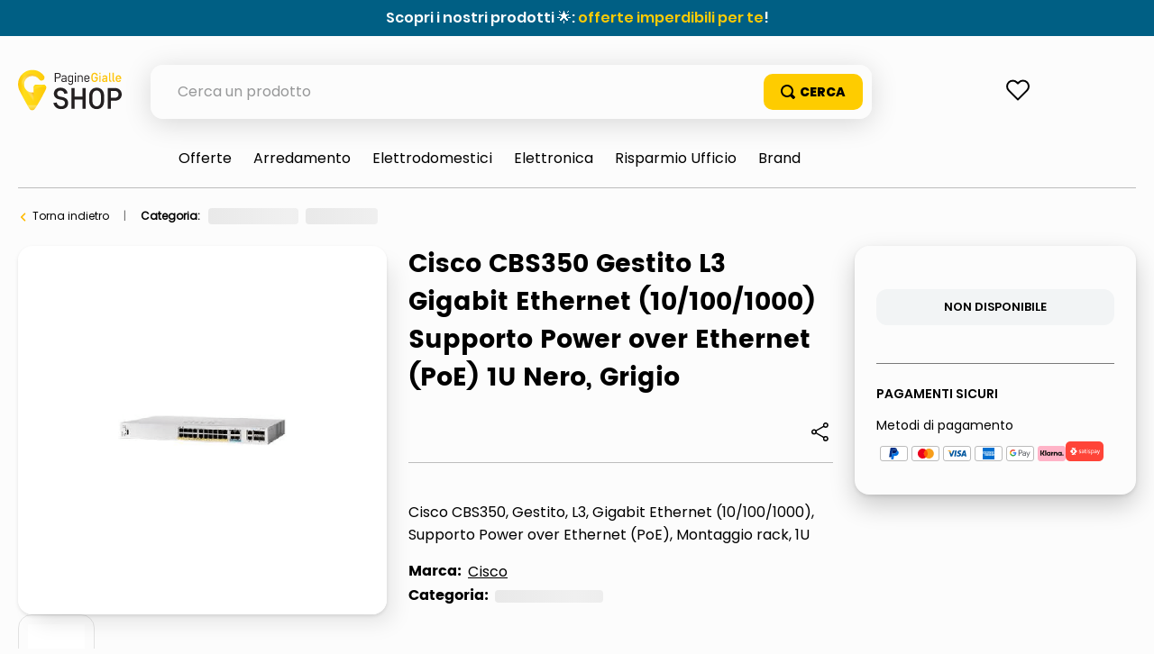

--- FILE ---
content_type: text/html; charset=utf-8
request_url: https://www.google.com/recaptcha/enterprise/anchor?ar=1&k=6LdV7CIpAAAAAPUrHXWlFArQ5hSiNQJk6Ja-vcYM&co=aHR0cHM6Ly9zaG9wLnBhZ2luZWdpYWxsZS5pdDo0NDM.&hl=it&v=PoyoqOPhxBO7pBk68S4YbpHZ&size=invisible&anchor-ms=20000&execute-ms=30000&cb=pmiqe4tskavk
body_size: 48922
content:
<!DOCTYPE HTML><html dir="ltr" lang="it"><head><meta http-equiv="Content-Type" content="text/html; charset=UTF-8">
<meta http-equiv="X-UA-Compatible" content="IE=edge">
<title>reCAPTCHA</title>
<style type="text/css">
/* cyrillic-ext */
@font-face {
  font-family: 'Roboto';
  font-style: normal;
  font-weight: 400;
  font-stretch: 100%;
  src: url(//fonts.gstatic.com/s/roboto/v48/KFO7CnqEu92Fr1ME7kSn66aGLdTylUAMa3GUBHMdazTgWw.woff2) format('woff2');
  unicode-range: U+0460-052F, U+1C80-1C8A, U+20B4, U+2DE0-2DFF, U+A640-A69F, U+FE2E-FE2F;
}
/* cyrillic */
@font-face {
  font-family: 'Roboto';
  font-style: normal;
  font-weight: 400;
  font-stretch: 100%;
  src: url(//fonts.gstatic.com/s/roboto/v48/KFO7CnqEu92Fr1ME7kSn66aGLdTylUAMa3iUBHMdazTgWw.woff2) format('woff2');
  unicode-range: U+0301, U+0400-045F, U+0490-0491, U+04B0-04B1, U+2116;
}
/* greek-ext */
@font-face {
  font-family: 'Roboto';
  font-style: normal;
  font-weight: 400;
  font-stretch: 100%;
  src: url(//fonts.gstatic.com/s/roboto/v48/KFO7CnqEu92Fr1ME7kSn66aGLdTylUAMa3CUBHMdazTgWw.woff2) format('woff2');
  unicode-range: U+1F00-1FFF;
}
/* greek */
@font-face {
  font-family: 'Roboto';
  font-style: normal;
  font-weight: 400;
  font-stretch: 100%;
  src: url(//fonts.gstatic.com/s/roboto/v48/KFO7CnqEu92Fr1ME7kSn66aGLdTylUAMa3-UBHMdazTgWw.woff2) format('woff2');
  unicode-range: U+0370-0377, U+037A-037F, U+0384-038A, U+038C, U+038E-03A1, U+03A3-03FF;
}
/* math */
@font-face {
  font-family: 'Roboto';
  font-style: normal;
  font-weight: 400;
  font-stretch: 100%;
  src: url(//fonts.gstatic.com/s/roboto/v48/KFO7CnqEu92Fr1ME7kSn66aGLdTylUAMawCUBHMdazTgWw.woff2) format('woff2');
  unicode-range: U+0302-0303, U+0305, U+0307-0308, U+0310, U+0312, U+0315, U+031A, U+0326-0327, U+032C, U+032F-0330, U+0332-0333, U+0338, U+033A, U+0346, U+034D, U+0391-03A1, U+03A3-03A9, U+03B1-03C9, U+03D1, U+03D5-03D6, U+03F0-03F1, U+03F4-03F5, U+2016-2017, U+2034-2038, U+203C, U+2040, U+2043, U+2047, U+2050, U+2057, U+205F, U+2070-2071, U+2074-208E, U+2090-209C, U+20D0-20DC, U+20E1, U+20E5-20EF, U+2100-2112, U+2114-2115, U+2117-2121, U+2123-214F, U+2190, U+2192, U+2194-21AE, U+21B0-21E5, U+21F1-21F2, U+21F4-2211, U+2213-2214, U+2216-22FF, U+2308-230B, U+2310, U+2319, U+231C-2321, U+2336-237A, U+237C, U+2395, U+239B-23B7, U+23D0, U+23DC-23E1, U+2474-2475, U+25AF, U+25B3, U+25B7, U+25BD, U+25C1, U+25CA, U+25CC, U+25FB, U+266D-266F, U+27C0-27FF, U+2900-2AFF, U+2B0E-2B11, U+2B30-2B4C, U+2BFE, U+3030, U+FF5B, U+FF5D, U+1D400-1D7FF, U+1EE00-1EEFF;
}
/* symbols */
@font-face {
  font-family: 'Roboto';
  font-style: normal;
  font-weight: 400;
  font-stretch: 100%;
  src: url(//fonts.gstatic.com/s/roboto/v48/KFO7CnqEu92Fr1ME7kSn66aGLdTylUAMaxKUBHMdazTgWw.woff2) format('woff2');
  unicode-range: U+0001-000C, U+000E-001F, U+007F-009F, U+20DD-20E0, U+20E2-20E4, U+2150-218F, U+2190, U+2192, U+2194-2199, U+21AF, U+21E6-21F0, U+21F3, U+2218-2219, U+2299, U+22C4-22C6, U+2300-243F, U+2440-244A, U+2460-24FF, U+25A0-27BF, U+2800-28FF, U+2921-2922, U+2981, U+29BF, U+29EB, U+2B00-2BFF, U+4DC0-4DFF, U+FFF9-FFFB, U+10140-1018E, U+10190-1019C, U+101A0, U+101D0-101FD, U+102E0-102FB, U+10E60-10E7E, U+1D2C0-1D2D3, U+1D2E0-1D37F, U+1F000-1F0FF, U+1F100-1F1AD, U+1F1E6-1F1FF, U+1F30D-1F30F, U+1F315, U+1F31C, U+1F31E, U+1F320-1F32C, U+1F336, U+1F378, U+1F37D, U+1F382, U+1F393-1F39F, U+1F3A7-1F3A8, U+1F3AC-1F3AF, U+1F3C2, U+1F3C4-1F3C6, U+1F3CA-1F3CE, U+1F3D4-1F3E0, U+1F3ED, U+1F3F1-1F3F3, U+1F3F5-1F3F7, U+1F408, U+1F415, U+1F41F, U+1F426, U+1F43F, U+1F441-1F442, U+1F444, U+1F446-1F449, U+1F44C-1F44E, U+1F453, U+1F46A, U+1F47D, U+1F4A3, U+1F4B0, U+1F4B3, U+1F4B9, U+1F4BB, U+1F4BF, U+1F4C8-1F4CB, U+1F4D6, U+1F4DA, U+1F4DF, U+1F4E3-1F4E6, U+1F4EA-1F4ED, U+1F4F7, U+1F4F9-1F4FB, U+1F4FD-1F4FE, U+1F503, U+1F507-1F50B, U+1F50D, U+1F512-1F513, U+1F53E-1F54A, U+1F54F-1F5FA, U+1F610, U+1F650-1F67F, U+1F687, U+1F68D, U+1F691, U+1F694, U+1F698, U+1F6AD, U+1F6B2, U+1F6B9-1F6BA, U+1F6BC, U+1F6C6-1F6CF, U+1F6D3-1F6D7, U+1F6E0-1F6EA, U+1F6F0-1F6F3, U+1F6F7-1F6FC, U+1F700-1F7FF, U+1F800-1F80B, U+1F810-1F847, U+1F850-1F859, U+1F860-1F887, U+1F890-1F8AD, U+1F8B0-1F8BB, U+1F8C0-1F8C1, U+1F900-1F90B, U+1F93B, U+1F946, U+1F984, U+1F996, U+1F9E9, U+1FA00-1FA6F, U+1FA70-1FA7C, U+1FA80-1FA89, U+1FA8F-1FAC6, U+1FACE-1FADC, U+1FADF-1FAE9, U+1FAF0-1FAF8, U+1FB00-1FBFF;
}
/* vietnamese */
@font-face {
  font-family: 'Roboto';
  font-style: normal;
  font-weight: 400;
  font-stretch: 100%;
  src: url(//fonts.gstatic.com/s/roboto/v48/KFO7CnqEu92Fr1ME7kSn66aGLdTylUAMa3OUBHMdazTgWw.woff2) format('woff2');
  unicode-range: U+0102-0103, U+0110-0111, U+0128-0129, U+0168-0169, U+01A0-01A1, U+01AF-01B0, U+0300-0301, U+0303-0304, U+0308-0309, U+0323, U+0329, U+1EA0-1EF9, U+20AB;
}
/* latin-ext */
@font-face {
  font-family: 'Roboto';
  font-style: normal;
  font-weight: 400;
  font-stretch: 100%;
  src: url(//fonts.gstatic.com/s/roboto/v48/KFO7CnqEu92Fr1ME7kSn66aGLdTylUAMa3KUBHMdazTgWw.woff2) format('woff2');
  unicode-range: U+0100-02BA, U+02BD-02C5, U+02C7-02CC, U+02CE-02D7, U+02DD-02FF, U+0304, U+0308, U+0329, U+1D00-1DBF, U+1E00-1E9F, U+1EF2-1EFF, U+2020, U+20A0-20AB, U+20AD-20C0, U+2113, U+2C60-2C7F, U+A720-A7FF;
}
/* latin */
@font-face {
  font-family: 'Roboto';
  font-style: normal;
  font-weight: 400;
  font-stretch: 100%;
  src: url(//fonts.gstatic.com/s/roboto/v48/KFO7CnqEu92Fr1ME7kSn66aGLdTylUAMa3yUBHMdazQ.woff2) format('woff2');
  unicode-range: U+0000-00FF, U+0131, U+0152-0153, U+02BB-02BC, U+02C6, U+02DA, U+02DC, U+0304, U+0308, U+0329, U+2000-206F, U+20AC, U+2122, U+2191, U+2193, U+2212, U+2215, U+FEFF, U+FFFD;
}
/* cyrillic-ext */
@font-face {
  font-family: 'Roboto';
  font-style: normal;
  font-weight: 500;
  font-stretch: 100%;
  src: url(//fonts.gstatic.com/s/roboto/v48/KFO7CnqEu92Fr1ME7kSn66aGLdTylUAMa3GUBHMdazTgWw.woff2) format('woff2');
  unicode-range: U+0460-052F, U+1C80-1C8A, U+20B4, U+2DE0-2DFF, U+A640-A69F, U+FE2E-FE2F;
}
/* cyrillic */
@font-face {
  font-family: 'Roboto';
  font-style: normal;
  font-weight: 500;
  font-stretch: 100%;
  src: url(//fonts.gstatic.com/s/roboto/v48/KFO7CnqEu92Fr1ME7kSn66aGLdTylUAMa3iUBHMdazTgWw.woff2) format('woff2');
  unicode-range: U+0301, U+0400-045F, U+0490-0491, U+04B0-04B1, U+2116;
}
/* greek-ext */
@font-face {
  font-family: 'Roboto';
  font-style: normal;
  font-weight: 500;
  font-stretch: 100%;
  src: url(//fonts.gstatic.com/s/roboto/v48/KFO7CnqEu92Fr1ME7kSn66aGLdTylUAMa3CUBHMdazTgWw.woff2) format('woff2');
  unicode-range: U+1F00-1FFF;
}
/* greek */
@font-face {
  font-family: 'Roboto';
  font-style: normal;
  font-weight: 500;
  font-stretch: 100%;
  src: url(//fonts.gstatic.com/s/roboto/v48/KFO7CnqEu92Fr1ME7kSn66aGLdTylUAMa3-UBHMdazTgWw.woff2) format('woff2');
  unicode-range: U+0370-0377, U+037A-037F, U+0384-038A, U+038C, U+038E-03A1, U+03A3-03FF;
}
/* math */
@font-face {
  font-family: 'Roboto';
  font-style: normal;
  font-weight: 500;
  font-stretch: 100%;
  src: url(//fonts.gstatic.com/s/roboto/v48/KFO7CnqEu92Fr1ME7kSn66aGLdTylUAMawCUBHMdazTgWw.woff2) format('woff2');
  unicode-range: U+0302-0303, U+0305, U+0307-0308, U+0310, U+0312, U+0315, U+031A, U+0326-0327, U+032C, U+032F-0330, U+0332-0333, U+0338, U+033A, U+0346, U+034D, U+0391-03A1, U+03A3-03A9, U+03B1-03C9, U+03D1, U+03D5-03D6, U+03F0-03F1, U+03F4-03F5, U+2016-2017, U+2034-2038, U+203C, U+2040, U+2043, U+2047, U+2050, U+2057, U+205F, U+2070-2071, U+2074-208E, U+2090-209C, U+20D0-20DC, U+20E1, U+20E5-20EF, U+2100-2112, U+2114-2115, U+2117-2121, U+2123-214F, U+2190, U+2192, U+2194-21AE, U+21B0-21E5, U+21F1-21F2, U+21F4-2211, U+2213-2214, U+2216-22FF, U+2308-230B, U+2310, U+2319, U+231C-2321, U+2336-237A, U+237C, U+2395, U+239B-23B7, U+23D0, U+23DC-23E1, U+2474-2475, U+25AF, U+25B3, U+25B7, U+25BD, U+25C1, U+25CA, U+25CC, U+25FB, U+266D-266F, U+27C0-27FF, U+2900-2AFF, U+2B0E-2B11, U+2B30-2B4C, U+2BFE, U+3030, U+FF5B, U+FF5D, U+1D400-1D7FF, U+1EE00-1EEFF;
}
/* symbols */
@font-face {
  font-family: 'Roboto';
  font-style: normal;
  font-weight: 500;
  font-stretch: 100%;
  src: url(//fonts.gstatic.com/s/roboto/v48/KFO7CnqEu92Fr1ME7kSn66aGLdTylUAMaxKUBHMdazTgWw.woff2) format('woff2');
  unicode-range: U+0001-000C, U+000E-001F, U+007F-009F, U+20DD-20E0, U+20E2-20E4, U+2150-218F, U+2190, U+2192, U+2194-2199, U+21AF, U+21E6-21F0, U+21F3, U+2218-2219, U+2299, U+22C4-22C6, U+2300-243F, U+2440-244A, U+2460-24FF, U+25A0-27BF, U+2800-28FF, U+2921-2922, U+2981, U+29BF, U+29EB, U+2B00-2BFF, U+4DC0-4DFF, U+FFF9-FFFB, U+10140-1018E, U+10190-1019C, U+101A0, U+101D0-101FD, U+102E0-102FB, U+10E60-10E7E, U+1D2C0-1D2D3, U+1D2E0-1D37F, U+1F000-1F0FF, U+1F100-1F1AD, U+1F1E6-1F1FF, U+1F30D-1F30F, U+1F315, U+1F31C, U+1F31E, U+1F320-1F32C, U+1F336, U+1F378, U+1F37D, U+1F382, U+1F393-1F39F, U+1F3A7-1F3A8, U+1F3AC-1F3AF, U+1F3C2, U+1F3C4-1F3C6, U+1F3CA-1F3CE, U+1F3D4-1F3E0, U+1F3ED, U+1F3F1-1F3F3, U+1F3F5-1F3F7, U+1F408, U+1F415, U+1F41F, U+1F426, U+1F43F, U+1F441-1F442, U+1F444, U+1F446-1F449, U+1F44C-1F44E, U+1F453, U+1F46A, U+1F47D, U+1F4A3, U+1F4B0, U+1F4B3, U+1F4B9, U+1F4BB, U+1F4BF, U+1F4C8-1F4CB, U+1F4D6, U+1F4DA, U+1F4DF, U+1F4E3-1F4E6, U+1F4EA-1F4ED, U+1F4F7, U+1F4F9-1F4FB, U+1F4FD-1F4FE, U+1F503, U+1F507-1F50B, U+1F50D, U+1F512-1F513, U+1F53E-1F54A, U+1F54F-1F5FA, U+1F610, U+1F650-1F67F, U+1F687, U+1F68D, U+1F691, U+1F694, U+1F698, U+1F6AD, U+1F6B2, U+1F6B9-1F6BA, U+1F6BC, U+1F6C6-1F6CF, U+1F6D3-1F6D7, U+1F6E0-1F6EA, U+1F6F0-1F6F3, U+1F6F7-1F6FC, U+1F700-1F7FF, U+1F800-1F80B, U+1F810-1F847, U+1F850-1F859, U+1F860-1F887, U+1F890-1F8AD, U+1F8B0-1F8BB, U+1F8C0-1F8C1, U+1F900-1F90B, U+1F93B, U+1F946, U+1F984, U+1F996, U+1F9E9, U+1FA00-1FA6F, U+1FA70-1FA7C, U+1FA80-1FA89, U+1FA8F-1FAC6, U+1FACE-1FADC, U+1FADF-1FAE9, U+1FAF0-1FAF8, U+1FB00-1FBFF;
}
/* vietnamese */
@font-face {
  font-family: 'Roboto';
  font-style: normal;
  font-weight: 500;
  font-stretch: 100%;
  src: url(//fonts.gstatic.com/s/roboto/v48/KFO7CnqEu92Fr1ME7kSn66aGLdTylUAMa3OUBHMdazTgWw.woff2) format('woff2');
  unicode-range: U+0102-0103, U+0110-0111, U+0128-0129, U+0168-0169, U+01A0-01A1, U+01AF-01B0, U+0300-0301, U+0303-0304, U+0308-0309, U+0323, U+0329, U+1EA0-1EF9, U+20AB;
}
/* latin-ext */
@font-face {
  font-family: 'Roboto';
  font-style: normal;
  font-weight: 500;
  font-stretch: 100%;
  src: url(//fonts.gstatic.com/s/roboto/v48/KFO7CnqEu92Fr1ME7kSn66aGLdTylUAMa3KUBHMdazTgWw.woff2) format('woff2');
  unicode-range: U+0100-02BA, U+02BD-02C5, U+02C7-02CC, U+02CE-02D7, U+02DD-02FF, U+0304, U+0308, U+0329, U+1D00-1DBF, U+1E00-1E9F, U+1EF2-1EFF, U+2020, U+20A0-20AB, U+20AD-20C0, U+2113, U+2C60-2C7F, U+A720-A7FF;
}
/* latin */
@font-face {
  font-family: 'Roboto';
  font-style: normal;
  font-weight: 500;
  font-stretch: 100%;
  src: url(//fonts.gstatic.com/s/roboto/v48/KFO7CnqEu92Fr1ME7kSn66aGLdTylUAMa3yUBHMdazQ.woff2) format('woff2');
  unicode-range: U+0000-00FF, U+0131, U+0152-0153, U+02BB-02BC, U+02C6, U+02DA, U+02DC, U+0304, U+0308, U+0329, U+2000-206F, U+20AC, U+2122, U+2191, U+2193, U+2212, U+2215, U+FEFF, U+FFFD;
}
/* cyrillic-ext */
@font-face {
  font-family: 'Roboto';
  font-style: normal;
  font-weight: 900;
  font-stretch: 100%;
  src: url(//fonts.gstatic.com/s/roboto/v48/KFO7CnqEu92Fr1ME7kSn66aGLdTylUAMa3GUBHMdazTgWw.woff2) format('woff2');
  unicode-range: U+0460-052F, U+1C80-1C8A, U+20B4, U+2DE0-2DFF, U+A640-A69F, U+FE2E-FE2F;
}
/* cyrillic */
@font-face {
  font-family: 'Roboto';
  font-style: normal;
  font-weight: 900;
  font-stretch: 100%;
  src: url(//fonts.gstatic.com/s/roboto/v48/KFO7CnqEu92Fr1ME7kSn66aGLdTylUAMa3iUBHMdazTgWw.woff2) format('woff2');
  unicode-range: U+0301, U+0400-045F, U+0490-0491, U+04B0-04B1, U+2116;
}
/* greek-ext */
@font-face {
  font-family: 'Roboto';
  font-style: normal;
  font-weight: 900;
  font-stretch: 100%;
  src: url(//fonts.gstatic.com/s/roboto/v48/KFO7CnqEu92Fr1ME7kSn66aGLdTylUAMa3CUBHMdazTgWw.woff2) format('woff2');
  unicode-range: U+1F00-1FFF;
}
/* greek */
@font-face {
  font-family: 'Roboto';
  font-style: normal;
  font-weight: 900;
  font-stretch: 100%;
  src: url(//fonts.gstatic.com/s/roboto/v48/KFO7CnqEu92Fr1ME7kSn66aGLdTylUAMa3-UBHMdazTgWw.woff2) format('woff2');
  unicode-range: U+0370-0377, U+037A-037F, U+0384-038A, U+038C, U+038E-03A1, U+03A3-03FF;
}
/* math */
@font-face {
  font-family: 'Roboto';
  font-style: normal;
  font-weight: 900;
  font-stretch: 100%;
  src: url(//fonts.gstatic.com/s/roboto/v48/KFO7CnqEu92Fr1ME7kSn66aGLdTylUAMawCUBHMdazTgWw.woff2) format('woff2');
  unicode-range: U+0302-0303, U+0305, U+0307-0308, U+0310, U+0312, U+0315, U+031A, U+0326-0327, U+032C, U+032F-0330, U+0332-0333, U+0338, U+033A, U+0346, U+034D, U+0391-03A1, U+03A3-03A9, U+03B1-03C9, U+03D1, U+03D5-03D6, U+03F0-03F1, U+03F4-03F5, U+2016-2017, U+2034-2038, U+203C, U+2040, U+2043, U+2047, U+2050, U+2057, U+205F, U+2070-2071, U+2074-208E, U+2090-209C, U+20D0-20DC, U+20E1, U+20E5-20EF, U+2100-2112, U+2114-2115, U+2117-2121, U+2123-214F, U+2190, U+2192, U+2194-21AE, U+21B0-21E5, U+21F1-21F2, U+21F4-2211, U+2213-2214, U+2216-22FF, U+2308-230B, U+2310, U+2319, U+231C-2321, U+2336-237A, U+237C, U+2395, U+239B-23B7, U+23D0, U+23DC-23E1, U+2474-2475, U+25AF, U+25B3, U+25B7, U+25BD, U+25C1, U+25CA, U+25CC, U+25FB, U+266D-266F, U+27C0-27FF, U+2900-2AFF, U+2B0E-2B11, U+2B30-2B4C, U+2BFE, U+3030, U+FF5B, U+FF5D, U+1D400-1D7FF, U+1EE00-1EEFF;
}
/* symbols */
@font-face {
  font-family: 'Roboto';
  font-style: normal;
  font-weight: 900;
  font-stretch: 100%;
  src: url(//fonts.gstatic.com/s/roboto/v48/KFO7CnqEu92Fr1ME7kSn66aGLdTylUAMaxKUBHMdazTgWw.woff2) format('woff2');
  unicode-range: U+0001-000C, U+000E-001F, U+007F-009F, U+20DD-20E0, U+20E2-20E4, U+2150-218F, U+2190, U+2192, U+2194-2199, U+21AF, U+21E6-21F0, U+21F3, U+2218-2219, U+2299, U+22C4-22C6, U+2300-243F, U+2440-244A, U+2460-24FF, U+25A0-27BF, U+2800-28FF, U+2921-2922, U+2981, U+29BF, U+29EB, U+2B00-2BFF, U+4DC0-4DFF, U+FFF9-FFFB, U+10140-1018E, U+10190-1019C, U+101A0, U+101D0-101FD, U+102E0-102FB, U+10E60-10E7E, U+1D2C0-1D2D3, U+1D2E0-1D37F, U+1F000-1F0FF, U+1F100-1F1AD, U+1F1E6-1F1FF, U+1F30D-1F30F, U+1F315, U+1F31C, U+1F31E, U+1F320-1F32C, U+1F336, U+1F378, U+1F37D, U+1F382, U+1F393-1F39F, U+1F3A7-1F3A8, U+1F3AC-1F3AF, U+1F3C2, U+1F3C4-1F3C6, U+1F3CA-1F3CE, U+1F3D4-1F3E0, U+1F3ED, U+1F3F1-1F3F3, U+1F3F5-1F3F7, U+1F408, U+1F415, U+1F41F, U+1F426, U+1F43F, U+1F441-1F442, U+1F444, U+1F446-1F449, U+1F44C-1F44E, U+1F453, U+1F46A, U+1F47D, U+1F4A3, U+1F4B0, U+1F4B3, U+1F4B9, U+1F4BB, U+1F4BF, U+1F4C8-1F4CB, U+1F4D6, U+1F4DA, U+1F4DF, U+1F4E3-1F4E6, U+1F4EA-1F4ED, U+1F4F7, U+1F4F9-1F4FB, U+1F4FD-1F4FE, U+1F503, U+1F507-1F50B, U+1F50D, U+1F512-1F513, U+1F53E-1F54A, U+1F54F-1F5FA, U+1F610, U+1F650-1F67F, U+1F687, U+1F68D, U+1F691, U+1F694, U+1F698, U+1F6AD, U+1F6B2, U+1F6B9-1F6BA, U+1F6BC, U+1F6C6-1F6CF, U+1F6D3-1F6D7, U+1F6E0-1F6EA, U+1F6F0-1F6F3, U+1F6F7-1F6FC, U+1F700-1F7FF, U+1F800-1F80B, U+1F810-1F847, U+1F850-1F859, U+1F860-1F887, U+1F890-1F8AD, U+1F8B0-1F8BB, U+1F8C0-1F8C1, U+1F900-1F90B, U+1F93B, U+1F946, U+1F984, U+1F996, U+1F9E9, U+1FA00-1FA6F, U+1FA70-1FA7C, U+1FA80-1FA89, U+1FA8F-1FAC6, U+1FACE-1FADC, U+1FADF-1FAE9, U+1FAF0-1FAF8, U+1FB00-1FBFF;
}
/* vietnamese */
@font-face {
  font-family: 'Roboto';
  font-style: normal;
  font-weight: 900;
  font-stretch: 100%;
  src: url(//fonts.gstatic.com/s/roboto/v48/KFO7CnqEu92Fr1ME7kSn66aGLdTylUAMa3OUBHMdazTgWw.woff2) format('woff2');
  unicode-range: U+0102-0103, U+0110-0111, U+0128-0129, U+0168-0169, U+01A0-01A1, U+01AF-01B0, U+0300-0301, U+0303-0304, U+0308-0309, U+0323, U+0329, U+1EA0-1EF9, U+20AB;
}
/* latin-ext */
@font-face {
  font-family: 'Roboto';
  font-style: normal;
  font-weight: 900;
  font-stretch: 100%;
  src: url(//fonts.gstatic.com/s/roboto/v48/KFO7CnqEu92Fr1ME7kSn66aGLdTylUAMa3KUBHMdazTgWw.woff2) format('woff2');
  unicode-range: U+0100-02BA, U+02BD-02C5, U+02C7-02CC, U+02CE-02D7, U+02DD-02FF, U+0304, U+0308, U+0329, U+1D00-1DBF, U+1E00-1E9F, U+1EF2-1EFF, U+2020, U+20A0-20AB, U+20AD-20C0, U+2113, U+2C60-2C7F, U+A720-A7FF;
}
/* latin */
@font-face {
  font-family: 'Roboto';
  font-style: normal;
  font-weight: 900;
  font-stretch: 100%;
  src: url(//fonts.gstatic.com/s/roboto/v48/KFO7CnqEu92Fr1ME7kSn66aGLdTylUAMa3yUBHMdazQ.woff2) format('woff2');
  unicode-range: U+0000-00FF, U+0131, U+0152-0153, U+02BB-02BC, U+02C6, U+02DA, U+02DC, U+0304, U+0308, U+0329, U+2000-206F, U+20AC, U+2122, U+2191, U+2193, U+2212, U+2215, U+FEFF, U+FFFD;
}

</style>
<link rel="stylesheet" type="text/css" href="https://www.gstatic.com/recaptcha/releases/PoyoqOPhxBO7pBk68S4YbpHZ/styles__ltr.css">
<script nonce="XQ8mix15oFkQE5FSf2OUpQ" type="text/javascript">window['__recaptcha_api'] = 'https://www.google.com/recaptcha/enterprise/';</script>
<script type="text/javascript" src="https://www.gstatic.com/recaptcha/releases/PoyoqOPhxBO7pBk68S4YbpHZ/recaptcha__it.js" nonce="XQ8mix15oFkQE5FSf2OUpQ">
      
    </script></head>
<body><div id="rc-anchor-alert" class="rc-anchor-alert"></div>
<input type="hidden" id="recaptcha-token" value="[base64]">
<script type="text/javascript" nonce="XQ8mix15oFkQE5FSf2OUpQ">
      recaptcha.anchor.Main.init("[\x22ainput\x22,[\x22bgdata\x22,\x22\x22,\[base64]/[base64]/[base64]/[base64]/[base64]/[base64]/[base64]/[base64]/[base64]/[base64]\\u003d\x22,\[base64]\\u003d\\u003d\x22,\x22w7VaAsO/eWLCvFd4w4wiHH1iMUzCrsKMwoYeSMO7w77Dq8Oww7BFVwpLKsOsw5J8w4FVKj4aT3jCmcKYFETDkMO6w5QPMijDgMK/wr3CvGPDrAfDl8KIdFPDsg0xJFbDosOYwofClcKhXMOLD09Lwrs4w6/CtcO4w7PDsSYlZXFCOw1Fw6NZwpI/w6ogRMKEwq5NwqYmwq3CiMODEsKjKi9vej7DjsO9w7oVEMKDwoIUXsK6woZNGcOVLsOfb8O5McKGwrrDjwDDnsKNVGtwf8ODw4lWwr/Cv21kX8KFwocuJxPCsCQ5MCI+WT7DssK8w7zChkHClsKFw40iw68cwq4gB8OPwr8Fw7kHw6nDslRGK8KRw6UEw5kvwqbCskEMN2bCu8KvUQ8Pw7fChMO+w53CsVvDg8OOEUooGGgGwo1/wrnDjjnDlVRIwplxcljCrMKoTMOCVsKmwpvDg8K8wqHCuSnDsnsyw5PDr8K7woBzTMKKE2LCgsOXdHTDkB11w558wqQNLSbDq1JWw4zCqcKRwosew64Bwo/ChxlKbcK/wqAHwq92wqsbXAfCs2PDngxYw5zCrMKHw7vCgVUnwoBOHi7DjzDDocKicsOXwrfDtxbCmMOAwrghwpkrwrx/KnrCi2QIAsO9woUnYmfDp8KdwqFUw7QHOMKGR8KGFyFLwo1kw48Tw4Ujw74Ew6oVwoHDlsKpOcODX8O9wqZLHMKGc8KQwrJawo/CtsKOw73DhUvCosKGSSUffsKswo/DgsO/GMOqwqjCsTICw7ouw4dWwpzDm0jDs8OSS8ObQMKkU8OuJcOfNcOWwqTCtlPDlMK3w5jCmmbDrVPChR3CtBHDmcOkwpdoNMONLsKHAMKvw4Zgw4FswrsQw6ZEw4YawqQaJmdiJcKywrkxw7PCoxUQMQIZw4/Cilg5w4saw7YKwpvCv8KTw67CsQN7w5AxDsKrJsOYYMKEesKCaEHClSxpeBpywovCqsOzWcO3MhPDqcKHd8Oiw4xUwr3Ct1fCrcOhwoXClD3CrsKOwpzDuGbDjEjCp8Oqw4TDocKyMsODNMKpwqFpGsK+wp0Qw47CgcOtTMOvwqfDjklRwo7Djw0tw6Yswr/CqDgrwpTDjcO7w4BAFsKZIMOleBzCsRR1emoxOsOWY8Knw5YkGVXDrz3CkW/DlcOIwoLDjSQpwpzDrlfClQfCrcKfPcOBacKSwpjDpcOrccKhw7zCisKFB8K8w7dpwpkZGsK7GMKVQ8OKw6N7QGXCuMOHw67DiGNyF2DCocKsY8O+wqllIMKaw7LDtMKiwrrCmsKewr/ClTvCo8K4ZcKyG8K5fsOSwoAsNMOgwrkew5Biw7gPd0fDksKJY8O/[base64]/[base64]/DqcKfwoTDuMKLVnLCn3Qqwptow5zDssKobgHCkXkRwosIw4HDqMOFw6LCtWsPwr/[base64]/DmiHDqkd0wptqLBZjw7hxw57DoMOfMzTCtx7ChcOmagXCqHHDp8O9wpF3wo3DlcOAdX3DjWkSNSjDhcK8wqbDrcO+w4BbEsOCXMKSwqdIBTQsU8OiwrAEw7B7PWQeBBwqUcOTw7sjVw4kRXDCi8OGLMOOwprDvHvDjMKHQALCixjCpmJ5W8OLw5khw5/CjcK6wq5Vw45fw44wPVsTBk01H3vCmsKTbsK8eCMUHsOSwpsTecOqwr9aYcKmEQJjwq9wJ8OswqXCgsOBbj93wrBlw4XCvjnCgsKGw7lIJhDCtsKZw6zCgxBGDsK7wpXDvW/DpsKRw5EJw65dFkfCjsKDw77Dl37ChsKvXcOzAilewozCkhM3Tg4EwoVyw4DCqcO/[base64]/[base64]/MwAFw4fCpMKKLMOKw4nCk8OeTsKTw6nCnwwpJcK5wro5w7ZQVmjCinrCmcKLw5nClcOowqDCoHF8w5zCoENzwrhiRE9xN8KKfsKEI8OvwrTCpcKrwp/CssKLAGM4w5hvMsOHwpbCk3ZkaMOmfcOXQsOiwojCpsOWw7DDrEksT8K/NcK9H1dIwoLCssOgBsKmesKqTmUaw57CtyA2FQMwwqnCkj7DjcKGw7XDs3rClsONDzjCjcK+MMKtwqHCu3Q/HMKBKcOTJcK5BMK0wqXCvEnCo8KmRFc2wr1VPcOGMmM9XMKicMO0w6rDv8Kzw4zCkMO9K8KBXhBvw6HCqMKNwrJMwp/[base64]/CphLDumlUPsOBwrnCpBVYwqdFwr/Dml9wOSs/NABZwonDpjvDh8KFYh7CoMOGdxhywqcSwq5zwpptwrDDrQ4cw7zDgEHCi8OKDH7ChC84wp3CjAABOgDCoyFxdcOLb1DCv383w7fDv8Kqwpg/WljCiH0kMMK/M8OfwrLDnCzCjA7DkcO6dMKYw4vCvcOLw7p7By/DkcK7YsKZw4FDDMOhw5slwqjCq8KFJ8OVw7FXw6o2X8O1KVXCh8OYw5JWwonCvsOpwqvDv8O6ThPCn8KXYiXCmQjCgXDCpsKbw7MiXMOneHZhGBp+Ok49w7/Cji4Bw4nDlWTDrsOewqQfw5XClWMSKTTDvUEnDFbDhzIQw5M8Bi3Cl8O4wpnClwp6w4Rlw5LDmcKhw4fCh2XCrsOUwopFwrrCq8OeZsKRdkkOw4YSHMKzZsK2cSFYeMKpwpDCtCfDslRQwoRALMKcw53DrMOdw6AfG8OCw7/CuHTClVwUBGo7wqVbAW3CosKNw6NIdhRJfUEhwqkXw60WM8O3FA91w6cdw6JiQSHDg8O+wppPwoTDu15SYsOkZmBpGcO3w7DDmcOhJcODAMOzWcKDw6gUFlYNwqdjGkfClTfCvMKXw6AQwoEawr8nLXbCicK7ayoZwpHDvcKYwp51wrLDqsKZw79/[base64]/Dj8OtGMK6UcOQcsKtesKBw4bCqMORw59rXlvDoR/[base64]/DtsOXwonCj8KZSgEUEsKPw6UWworCsFx5UsObwobCjcORNB13R8Oqw6RiwqPCk8OOckzCih/Ci8KYw5cpw6rDmcKBA8K1O1/CrcO2OBTDisOQw67Cm8OQwoRuw5/DhsOad8KsSMKhdHTDm8OjKsKywo0EXQxcwqHCh8OzClgWNcOww4sUwrzCgcOXOcO/w60uw7sAYhduw5lQw7VbJytlw5AHwrjCpMKrwqPCoMOIDGPDhFfDpsONw4oGwrBbwp8gw48aw6Rbwo3DmMOVWMKnTsOEcFwnwqzChsK7w4PCvsOpwpQsw57Cu8ObdDs0GsK6IMOZM2scwqrDtsORLcOPVmkYw7fCh3rCpTlQL8OzTWhXw4PDn8Kjw6/CnEJ9wqMvwp7DnkLCvSDCqcO2wqDCkih9EcOiwpjCmFPCljIJwrxKw7vDjsK/LQ83wp1aw6jDucOuw6dmGX3DtcOdCsONEcKzLDlHURIDKMOOw5IBIiHCoMKCb8OYbsKbwqjCpMOwwrl7NsKiF8KWHzNMacKFAsKCBMKAw7cPH8OXwoHDiMOfI1nDpUPDkMKnNMKHwqw3wrXCisOSw5nDvsKsITzCucODXHPCh8KNw7DCj8OHS2jCrcOwQsO4w65wwq/CtcKVEhPChEclVMK3wpDDvRnDplMEN17Dv8KKGiXCv2fCqcOqCzEkIGDDuEDCiMKRYhDDimvDrcOWcMO1w5xQw5TDrsOUwpNQw4/DtEthw73CpB7ChAvDv8KQw6sUcW7CncKGw57CnTPDlMKlT8OzwocVPsOkSXPCoMKkwpjDsQbDs2R8w5tDJGgaSlU/wpgKwpDDrnhcEMOkw6RESMOhw7TClMO9w6fDlgpPw7sxwrYUwqx1ZALDqm86JcKswo7DqCLDmV9JCknCv8ObDsOYw5nDqXTCrlATw5lOwrjCtjPCqwXCjcO2TcO2wrJofXTDiMKySsKPUsKrAsOsXsO3TMK7w6/[base64]/Collvw5bCkR1AwrLCo23Dr8OSWjRAwoM2LHYiwp91asKLLcK5w4pAN8OhEgrCrnh7EgPCkMOhVMKXf1Ufa1zDgcONOWzCsnzCqVnDt3pywp7Cu8O+X8Oxw57DmcOfw6rDv1U8w7fDqSrDogDCuwQ5w7gEw63CpsO/wq/DtcOjQMKBw7vDu8OFwrfDvAxSOErCvsOaW8KWwrJgUSJ8w7RCDUbDgsO3w6/[base64]/Cvks0w54Ow7PCq8KoXsOSHF80wqnCkTo4JlZoelEOwp5DN8Oiw5PDuWTDqVPCkhwEBcOneMKqw5nDsMKfYDzDt8KlZ33DssOxG8O4DjtvY8OQwoDCsMOpwrvCvU3DlMOXF8Kpw6/DsMKresKZFcKxw61hEm44w67CsXfCnsOuQ2bDkGTCtUcUwpvCtm4TBsKvw4/CpXfChE04w5kVw7DCghTCmUHCllTDksKDE8OWw49Ma8ODOljDisOPw4TDq20lPMOLwp/Dk3PCkGhTOcKCd1nDgcKZaxPCrSjDtcKhEcOgw7RwET/[base64]/FUU5NTvCp8O7w74QwojCllJYFcKiSsKawrwXGzLCjTQsw5wsM8OFwpt7NEvDgMO0wqUAYC09wrnDhX4PJURbwqB6WMKLb8OyDSFoVsOcegfDjlLDvDIURFNdScOpwqHDtmdxw44eKHEiwph/R2HCrAzCmcOPYnJbdcOIJsOBwoRiwpTCksKGQUN+w6nCqVRswqMDOMO3KzAuWFUvW8K9wpjDq8K9wpvDicOXw41Lw4dsbD/DqcKVRkvCiRJgwr59eMKywrfCiMKOw5PDj8Ovw4UrwpQGw7/DicKaKsKAwq7DklRCbFPCh8KEw6xQw5QQwrg1wp3CkCUybhQeAG9rZsONDsKCc8KawoLDtcKnbsOFw4psw5J+w70aHSnClToWfxXCriHDrsKVw5LCvC5BRMKpwrrCncK8TcK0wrbChkI7w6fCiVBaw4R3PMO6OB/CrCAUZ8OWJ8K/KMKbw58QwrUDVsOyw4HDrsKJUVfDhsKLw7rCh8K7w7dAw7cmTmM4wqbDpzo2NsKmQMK0UsOow4UKXTvCnENWEWt/[base64]/DtjDClgzDrSnCncOUwpbCs8OlZw4UcsODw7LCssKzw5HCpcOyMWPCjVHDusO/ZMOfw7tUwpfCpsOqw59ww69JeR0Fw5HCqsOIAcOmw7VDwoDDuWnCjFHCmsO/[base64]/DuHrCpVMUw4jCjsKZTz3Ch21KNkrCi8OJdMOZwrQHw6vCvcOZeSJYOcKaI2FOEsK9Tn/DvhJ2w4DCo1lnwp7CmknDqz4cw6UfwoDDk8ODwqfCvyUbc8Oof8KbeCBVVBbDgRfCgsKMwpvDuxBkw5zDkcOuJ8KqH8OzccK3wp/[base64]/CqsKRwp9Sw4h3IsKfIFPCncKCwq/[base64]/[base64]/FcKrYsOyXns4wrPDksOgwqbCrMOlN8Oyw4PDvMOsbcKnImLCoxrDhk/CvWzDjMOIwo7Ds8O/w4HCuBlGIg4rJMK/w63DtypVwpRIZgnDoBjCp8O8wqvCrg/DlELCrsKlw77DnMOdw7TDiid7UsOoUMKFQzfDlhzDn2LDk8KZXTXCtgd/wqNOw5bCvcKwCw8Ewqcww6PCn2HDgXXCpzvDjsOedwjChVQ2HGUnw7llw5/DnsOIcA1Aw585dE4jZV0zLxDDiMKfwpvDvHjDkk16ExBMwovDsC/[base64]/Dq3/Co8KAw7AIGsKlwpXDlsKvKUDDi8KZUlXDnjt6w7rDiDlZw4pewrVxw5RmwpTCnMODAcKLwrRLTDJhbsOWw5ERw5MyV2ZbFlfCkUnDrH8pw6HDjWA0MGEiwohZw7fDssO/[base64]/wqogGsK/wofDph4nwrh2TwfCpDsZw7hQHkBMZzHCvDhrBxlNw4FUwrZPw7PClsOswqjDs2fDnT9mw6/CqURDWATDhMOvdwA7w7R7WBfCkcO6wovDuj/[base64]/ClMOYCcO+esOBLsKeNHvDuxw4U8KEN8OLwrjDkBdHFMObwpZQNDrCpcOjwrTDlcORFm9nw5nCsm/Co0A7woxww4QbwqzCnBNow7EBwrMSw6HCp8KMwrdtNRZSECk2H2LCvT/ClcKAwqR8w5RnIMOqwrJBaRBWwo4Ew7/Dk8KGwplrElbCvcK1S8OnUMKjw4TCoMOpChjDoQgDAcKxOMOvwrfCol4OIjkkGMOOVsKjBcOZwrRowrLCmMKQCSHCgMKlwq5jwrcfw5PCpEEmw7UwQycZw57CgG0jJEErw6TDnFo9dFbDsMO4EkXDncOww5VLw5NxT8OTRBF/[base64]/w751wrI2EXRrSMODH8O1wr4/XAFJHlg/ZMKBKV10UwLDpMKMwpgFwqYKEEvDrMOvUsOiJ8KPw47DkMKXGgppw6nCtAdNwqVBEcK2S8KtwoHDuG7CscO1K8K3wq5KRV/DvcOZw6BAw4ECw6vCg8ObVcKvdAB5ecKOw4TCksOGwq4hVMOWw4TClcKpZkVJbcKVw74bwrglasOkw5Enw74YXMOsw6ESwol/IcOuwo0Vw5/DmQDDvQHCuMKDwqgzwrTDiADDumR0Q8KWwq5ywp7CkMKZw7DCu0/DtcKfw79XTCzCjcOkw5XDnA7CjMKqwrzCmhTCgMKtfMOneW1rJF7Dkz3CjMKYe8KjJcKdYWxwTyN5w7Ifw7vCjsKNMcO1BcK5w4J8QwxRwpAYATXDkTF/[base64]/DjB9iFMOVw5ACw4YvwqpQwobCisKdw4haXnw+P8KawpFJacOcIsOkLDrCpRkkw7/DhkHDnMKzCVzDhcK/w53CoB4FwrzCv8KxacKkwr3DlEYmKivCsMKbw4fDp8K1NnREZBouVMKpwrfDssO8w7LChgvDgSjDhMOEw6LDulNJH8KzfMObQ1JTd8OWwqY6wqwSTXXCoMOOYxRvB8KwwpbCpB5Gw5dlFX8zGhDCsWzDk8O/w4DDtMKuMDXDj8Kkw6DDr8KYFXBrAUfCt8OLTB3Cij0fwqRZw7VPDmzDuMObwpxhF2tFO8Knw5hkCcK+w50pBWh8XhXDmkZ2asOqwrE9wr3CoWTDucOCwp9hfMKhXntrD185wo3DjsO6dMKXwpLDqRdWa27CpU8iwq1uwrXCrVxOTDBFwp7Drg8FcmAVF8O/O8Obw6cgw4LDuiDDsGplw7TDmnEDwpfCmg04DMOXwrN+w4rDgsKKw6DCi8KQOcOWwpbDi18vw4NVwpRMWcKGKMKwwqgudsOhwq8VwrNObcOiw5h3GRzDn8O+wqc8w5AaaMK/LcO4wqzClsO/Xz0mVxHCnCrCnAXDksKWY8OlwqHCkcOeKw8AQSfCkQIqDjZ4EcKdw5U0w6kES2k+I8ONwo8zfMO9wpBsSsOPw7Ycw5rCjwnChQIJNcKhwqnCs8KhwpDDkcOjw7/Cs8Krw5DCh8K/w6lGw5JrCcOgasKYw6h6w7nDo1xackRJJcOjCQ1VYMKBHTnDsB5NXE8gwqHCv8Ouw6LCksKkacOkVsOcfTpow5J/wqzCqQsjR8Kmd0XDvljCqcKAHz/CjsKkIMKAfCxKHMOTfsOZMGLChR9Fwplrwrx9RMOnw4/CncK2wqrCnMOiw4wvwo5iw6nCo2HCmMOFwp7DkQ7Cv8OrwqQpesK2DDLCj8OMF8KIbcKXwojCmA/CqsKbZsKpWE4Rw7bDn8Kgw7wkUMKew7XCszPDlsKoP8Ocw7hhw7PCqMO+wq3ClTc/[base64]/DosOwwo5uworDu3DDt8KaY8KREnnDssKuScKcwr7CowLCicOyZsKuQE/Ctj/DtsOcBy3DngfDmcKNWcKRLVYJQklRYl3DisKNw5kMwq1keiVkw7nCp8K6w4rDr8KWw7PDnDUvDcOJOSHDsFRJw43CvcOYUMOlwpfDoxPDk8KhwrJkOcKZwq/Dr8OBSSMPL8Ksw5vCv2Uoblsuw7zDrcKLw4E4fTHCmcKdw4zDisKPw7bCqx8Hw7Nmw57DuzjDosO8bldgJkshw7YZdMOuwo0pdlzCtMK0wpvDukgjE8KCGsKCw6cKw4BuL8K9PGzDv3M2UcOPw6xewr8BbHp/[base64]/CjyI9wrnDuAPCv8KRwrfDk8KqGEh8wpJxw5E0DcK2XcO4wpfCjFxYwrnDhz5Lw4TDmVnDu0Enw41absOzQcOtwpFlH0rDpSAlc8KQLULDn8KIw4R/w41yw5w8wqzDtMK7w7XCnnPDnXlsOMO+aSVHfVHCoGYRwoLDmA7DssOlRDwXw7gXHmtww7TCjcOuH2rCknIvUMOkdMKZCsKoa8Oawp9Qwp3CjD1XEF/[base64]/wpQvw6Rgw5RawovClU/CiVgyb8KKw5FSwq4LJnZ1wpkuwoHDv8KlwqnDt159SsKuw6zCm09PwrrDk8O3acORbD/CgQnDiSnCisKzSQXDlMOzc8OTw6B1SAAQVgjCpcOrcinDmG8/JnF8HUvDq03DrcKwFsOhGsOQCGHDmGvCrDXCs315wooVRMOgZsOdwpPCqmkfEyjDv8KuN3REw6h1wocLw7UmYg0JwrwrHwvCvQ/[base64]/DosOEMMKnw4kmw4fDthnDsFFAOhoeG1/DgcKtCAvDlcOlJ8KNJjh2NcKiwrFcXMKqwrR2w5PCsEDCgcOAZz7CuwTDiQXDpsOsw7QoZ8Kjwp3CrMO/ccOUworDnsKRwosDwr/Dk8OuZzwKwpLCi04ISVLCpsOrHcKkdSUUHcKBPcKEFUcaw7RQLxLCo0jDrFfDnMOcKsOMFsOPw5pHd000w6JiFMOIXVwgdRrChMO1w4oLK2ZxwoVxwr/DgBPDo8O8w77DmFw/bzEKVlc7w4hqw7d5w6YFW8O/A8OXVMKTW1AhIyXDrHU8UcK3SxY1w5bCsiVOw7HDgnLCrTfDgsKWwrvDocO4YcOIEMKqDlXCsS/[base64]/DuCdlwrbDtBgow6/DhkXDrxd+acOjwpAIwrBWw5vCssOIw5fCu0B/fCDCscK+ZEEQccKLw7QiDm7Ci8OKwp/[base64]/[base64]/[base64]/LQwOwqzCpMOVGDNGaCMwwpAdwpRpccKgVsKTw71fLcKwwoMywqV7wqnCmkQsw6Brw4cMYm8RwrHDs0JcbcKkw49Tw4UNw6BQacOFw43DgcKhw4VtI8OqMEXDmyrDrMO/wpjDg3nCnWPDkcKlw6vCuRfDhCDDrwXDqcKmwrDClMOFLMOXw7g5JsK6Y8K8P8OZK8KLw5sVw6Qew5TCk8KfwrZaP8K0w4zDvz1tQcKLw5hnwogLw4Zdw7dybMKUF8OpKcObNFYKSh5aXgvDvhnDncObGcKfwrZTd3YCIcOcwpbDpTXDgmtIB8Kkwq/DjMO2w7DDiMKvNMOIw5LDqx/CmsOow7bDoW48I8OFwo1Ow4Y9wrtHwo0Twq1GwqJ9AkFPMcKiYsK8w4ViasO6wqfDm8K8w4XDuMKjWcKeIQPDgcK+Yi14AcO/fCTDgcKMTsOwOi5QCcO4B1QtwpTDgTcsUMKkwqM1w7zDjcOSwq7CqcOtwpjChR/[base64]/Dt8KgJcK5w6EXLsK6Ph3CqEPDqsK0E8Ouw5HCrsObwqFOe3pRw4BfLjjDosOGwr59J23CvzXCjMK6w5xjUAlYw47Cqy95wrIuO3LDscObw5nCtlVjw5t9wrfCkj/[base64]/DgcOVKRzDrMOZwovCgsO3Gkt3SsK/wqc4wonCvnBIZAdGwps0w5IgLGBXbcOiw4FuQlzCp0TCrQo+wo/DjsOWw50Kw5DDqjVTwpTCgMO/OcOVMkNmcEYlwq/DkAnDgSp/bSrCoMOjFsKDw5AUw61hLMKew6XDmSDDszF3wpZzccOKWsKSwpjCgUhfwoZ6fQHDgMKvw7TDgn7Ds8Orw7phw5ULCXPCgXYtUV/CkX/CkMOKGsONC8KgwpvCucOQwrFaFsOIwr58b0zDpsKOHFLCr2JiNVvClcKCw6fDlsO7woFQwqbCoMKvw79Ww4pTw44jwozChyZlwrgpwq8uwq0tYcOvK8KtaMKGw4dgFsKnwrlbC8O0w7sSwo9iwrIhw5fCvMOqNMOgw4vCqRoNwqBvw4Q0RRBgw5/DusKvwpjDnCHCmsOpFcKzw6saL8OxwpR8W2LCtsOhwqDCjBTDnsK+CsKbw7bDg2nCh8KVwowtwoHDtxlcRhclUMOEwqc5woHCr8KkbsKHw5fCqcOmwqrDq8OQdCB9J8KoMMOhVlkmUmLDti1Uwr1NVk/DrcKDF8Ovd8KewrgbwqvCvzBCwoDCisK+fMOtNQ7DqsO7w6V2blbCncKsXHViwqoSKMOgw5kgworCp1vCiRbCoiHDjsO0EsOYwrXDrT3DkcKNwpfDrFpja8KDJ8K8w7fDmWDDn8KeSsK+w7PCj8K9EXtewp3Ci33Dgh/Du3BFe8OGe2ldBsKsw7/Ci8K4ZWDChAzDjCbChcK7w7dSwr04fMOkw5jDmcO9w5U7wqpHHsKaA2Z7wrcGKRvDqcOND8OVw7vDiDhUQgbDiRLDp8KUw4XDoMKTwqHDqQsFw5/DjkzClsOpw7JNwq3CoR4VdcKBFcKpw4bCnsOhMy/[base64]/H8KNwoAsw4XCq0rCr8OYGRQcE2/[base64]/CvUvDnsKUNQMmw5N1w4goV8KAZ8KiITxYGAzCixnDrUjDkmrDhErDi8KPwrFJwqLDpMKRLVLDqhbCpMKGLwTCo13DjsKfw5wxMcKnOGE4w7HCjkrCkzjCv8Kpf8ORwpbDpCM2aGTCvg/DvWHDigIXeT7Ct8ODwq02w7rDiMKbfS3CvxsaEkXDiMKOwrLDpUrDsMO1HgzDgcOqJ3gLw6lBw4vDo8K8WVvCoMODLxYaQ8KYYijDvDPCtcK3DWDDqyskPMOMwqjCmsKMXMO0w63CjF5Two1mwpZTMy7DlcOsLcKQw6xKPmY5Kjl/f8KzDnYedznCr2RRWDAiwozClQzDkcKtw6jDusKXw6AhKB3CsMKww6dIfB3DnMO4djdsw5M1JXsYMsORw4bCqMKQw71mwqo0eQjDhW1wR8Ofw6UBRMOxw4kwwqksaMKMwqFwTis7wqZmdMKmwpdswq/DvMObfnrCjcOTGQcYwro0w79ucRXCnsOta1PDlw48BhITJTwSwoMxTxjDqE7DvMO0MQBRJsKLZ8KSwptxYCLDrV/Dt2chwrNyRmzDpcKIwr/DghDCiMONf8OOwrAoCGQNPDLDlzx/wqLDpMORNT7DmcKjFCRiIsKaw5nDk8KnwqHCggnDssOGF1XDm8O/[base64]/PyNGwow9U8KyX3sTIwbCjlphbzVTwpU4OUZBa019bUASBDcRw7YdFHnCpsOAScKuwpfDkhHDssOWNsOKWntWwr7DnsKTQjQDwpQjdMKHw4HCmRLDmsKkWxXChcK9w6/DqMOhw7FnwoXCoMOkSnVVw6TCumrClCnCiU8tRxQzTQk0wovCk8OJwocewq7Cj8KgcX/DjcKiQQnCk2jDgBbDkw1Iwqcaw5DCsQhHw4bCtABkEnjChCo4a0zDtB8swqTCncOWCsOPwqbCkcKgdsKYJMKOwqBVw4NgwqTCpgTCoi0zwofCki5Bwq/[base64]/[base64]/CnGjCgWnCoXdkPcO3O8OlKsOqwpdJJB1Xw5lRYQxPT8OmYh0SKsOWJHwew5bCrRIZHDFhL8K4wrVCSmDCisO7CMOGwpTDgxYGRcOkw7ofbcORFhYNwppmKBrDpMOQdcOKwq7DjEjDhi44wrZ7dMKfworCqVUBdcOzwoBICcOqwpwAw6/Cg8KAChTCosKgQnHDrywPw4geTsKaa8ONNcKuwpEOw5DDqwRow4U6wphaw5g2wrJDVMK6C2ZYwr08wrh/JxPCocO5w5vCgAscw4RKJMO7w5nCuMKcXzAuw6nCq0XChSXDgsKreTATwqjDqUQbw6DCpy8PRVDDkcOCwpgzwr/[base64]/DkUDDgw4PK8KoLhfDtsKFw68QEiU5wpzCgMKIRjPDvlIEw6nDkDxKccK+X8Ofw4lQw4wLZjA4wrHDsAPCtMKTKWoqQkYZKFvDt8Ovfx/ChijClxsvGsOGw63CnMK0ICdqwqw/wpLCt20DVGjCizpAwqt6wrVjVk8CN8O0wrHClsKXwoBNw5/DqsKUdHnCv8OmwrdwwpTCiV/CscOCGgHCuMKxw7tgw6cSwojCgcK/woEbw4nCjUPDocOawoJsNETCgsKaeDLDpnUZUW7Dq8OeKsK6QMODw5VGBcKYwoJARW9aIizCqxgvHgoFw6ZfUg80cid4Mktmw5Auw7AfwqEJwrrCpAYDw4Y6wrF8QcOVw6wYAsKfFMOuw7tfw5Z8OX9MwqBkLsKLw59qw73DvWphw61aTcK4YC5qwp/[base64]/ClMOdw57DjMKzwq3Dnx/[base64]/[base64]/[base64]/w6PDvsKjwo/CqMK7C8O3NQdKZAg0N0dzUsOMbMK9wp7CgMKiw78IwpDClMODw5ldRcOzb8OFXsOrw5V1w4nCpsK5wozDjMOTw6IbEVXDuU3Cg8OuCkrCpcO/wojDizzDghfCv8K4wo0gPMOAUsOgw5LCmibDszVewo/DhMKiecO9w4LDm8Ocw7t9R8OKw5XDv8O8c8KrwpljU8KOaiPDjsKkw4nCgg8dw6bDjcK0ZkPDk1bDvMKCw45Xw64iFsKtw5R6XMORXgnCi8KpXkjCgzPDll56dsKYNU/DlQrDtD3CsXPDhF3Ct0AeVcKWTMKcwoXDv8Klwp/DmgLDhE7DvmLCs8KTw7wpND7DujrChjXCqMKxFsOpwrViwoYvecKgSmxXw61dTQpqw7LDmcOxD8KmVynCunbDtMOFwqLCgHViwrfDkynDggE2QQLDjmk/ZSTDt8OzPMOZw688w6I3w7kpfDVaLmvCtsKQw7LDp1Ncw7nCjgnDmArDt8K9w5gOCUIMXMK3w6fDocKNXsOAw4hWw7cqw6BFEMKAwq5gw5Uww5pFIsOtMiJ7fMKyw5kNwo/[base64]/w4tdw7M/w6hmw43CiMKWOjfCo2NRwrFraywnwp/CpMOhOsK0fUXCpsOSYcKYwr3Ch8OuBcKnwpfDn8Oiwol1w71LLMKlw5EiwrIcPnZaa0B3BsKdPlzDusK+KsOfacKDw6c/w6pyQVwne8Oawr3Dmzg2IcK5w7rDqcOswqrDgz0cwp/CmmBhwosYw75Gw5nDjsO7wrItX8O0F1YdchXCvDFJwpRxDmRAw5jCuMKcw5bCjF05w5nDmMOIIyjCmsO5w4jDq8OYwrDDs17DpcKLBMO1PcOmwo3CqMKjwrvCn8KDw5/[base64]/[base64]/DqHzDqlnDnnPCl8KSw7JPw4wZWkQ/ZsK7w5bCs2/Cg8OrwpjDrRoPGUYGZSvDjWhvw4LDlgRtwp5mC2zChsKqw4zDi8OgU1nChRDCgsKnO8OeGF0HworDt8OwwqnCkm1hKMKpG8Okw4PDh1zCjj/[base64]/DrS3CsSxMwqdWAmQuGmc7w4gdQcKfwpbDh0PCosOWP2TDhQ3CuA3CgUlZbUQiGzYtw41/DMK6bsO6w4FcfH7CrMOOwqfDvhrCs8OxYgVXAmnDoMKVw4Ufw7s0w5bDhWdLbMKjE8KYcXjCsXcAwofDkcO3wrwWwrlbcsOWw5Fbw4Adwp8dbMK2w7/Dv8KhN8O0CkfChzdqw6nCgjXDh8Kow4NPM8KQw6bCkC82RmvDrjZEOUDDnnkzwoTDjsOxw4M4VRcLXcOmwq7Dp8ObM8K8w4BRw7AZYcO1woMGQMKuABIDLmBpwqbCncO0wq3CncOSMAIvwoc5csK6dyjCpXbCusKewrIrClQQw4p/w7hZP8O8d8ONw7Y9XlxIXBLCtMO5H8KTfMKMPsOCw5EGwrwjw5fCnMKAw6YyLDXCoMKJw7ZKKGTDj8Kdw4zCvcO3wrE4wpF2B2XDpQTDtBnCocObwozChAcaK8KjwqbDpiNDKjbChXoXwohOM8KuDXdAbmbDj2tuw4xFwojDlQnDn3w5woRaDl/CvGDCq8ONwr5HY2TDgsKFwpjCksO4w4plYMO9fm7Ds8OeAl9ew70JWwZtWMOYC8KKA0XDizUmQXLCtW5Sw4hXP0bDg8O8MMOhwq/DqEDCscOEwprClMKgPTwVwrDCg8Kvwrtqwp11BsOTBcOLbsOcw6QowqjDqzHCnsOAOyzCmkXCpcKrZjTCmMOPZ8Otw57CicOPwqkIwoMBYjTDk8OkPWcywpHClCzCkk/DhgUPPnJaw6rDs38EAVrDhVbDqsOMXBlcw44mTgIgL8KNc8K7YHzCk1PDm8Kow5ogwp5pW3Vcw50Rw4HCkBLCtSU8HsOZJn45wr5AesOZBsOnw7XClC5Nwq8Sw7rChFHDj03Dq8OsL1rDqyLCs1lLw6U1cS/DisK3wr09CcOtw5PDmnDCunrDmRhXc8O7dsOFUcOwBDwPAWAKwp92wo/Cri40A8OIwpPDksOzwr8UVcOfa8K/w64cw4gMJcKvwpnDrizDjCvCrcO7SgfChsKSCsKmwoHChmsyNVDDmAnCkMOow6F9AMOVH8Kowp83w4J3SX/[base64]/Cpx9ZQcKUw6LCisKnwp9nw5lrD8OHbFfDoCLCk1NkGMKJwrNew47Dix4/w5hLXsO2w6fCnsOTGQTDg05Bw5PCmnR0wqxHMVfDvATCpMKRwp3Cv3HCgyzDpVd+UsKSwpfCiMKlw5vCqw0Bw7rDmcO8cyHClcOWw47CgsKATjIlwoTCi0ggA0oHw7LDisOIwpTClHpJCljCmgLDl8KzHcKFW1BEw6/[base64]/[base64]/[base64]/DhMOwZ8OEYHfDhg/CowvDi8KYwobCkMO+w5sWwq4ww67CqlXCucO+w7XCoXvDisKZCEcXwogNw5dDbcKVwqY5cMK2w7nDkyfCiSjCkC54wpU3wovCpwTCiMOSX8O+w7TCncK2wrFNExXDjAt/wqx0wpBYwrJqw753BsKpHkTCisOSw4nCucKvQGdVwpdWSBN6wpbDpWHCukIqBMO7CFzCoFvDtMKNwozDlTUVworCh8Ktw6wmS8Ovwr7DnDzDj0rCkyQ7w7DDqmLDlXYGIcK+F8K5wrPDgyfDnBrDoMKGwr0Hwp5XGMOaw60Ww6kBRsKUwoEOEMKlCWB/[base64]/fWDCqcKPwrDDv8OmB8KJw4UQw79DIDRIZQBLw6PCgMOzTUQdGsO0w5bDhcOjwqNrw5nDu3xpI8KYw4BnMTbCmcKfw53Dh0zDlgXDp8KGw4FdeTttw4c2w6vDiMKkw7lRwpTCn38gw4/CmcOyJgR/wo9rwrQmwqU1w7wNccOuwo5XR3dkA1jCqRI4GFc/wrXCh0J7E2XDvBPDucKPGMOvQ3jCvH81FsKFwqvDqx9Jw7XCiA3CjsOsdcKXMH4Fd8K+wroJw5YGc8Kne8K0FRDDncKhFWZ4wpbCtHJyFcKFw5TCncOowpPCs8K2w6REw64Zwr5Jwrh1w7/CrGJCwodZFBzClMOwdcOOwpdpw4nDmGBkw7dvw4/Dq1bDnR/CmsOHwrNyJcKhHsK6GhTChMK+SMK+w5NAw6rCkw9BwpgCDGfDrB5Uw44OMj5mRFnClcKJwr/DusKCTzJBw4LCplIfFMOyHDFjw7tzwofCs0/CuE7DjXvCpMORwrtRw7V1wq/CicK4GsOwS2fCpsO9woRcw4RMw5oIw5ZDw7B3w4NiwoJ+JGJ/wr0WM2sPfRDCr2Esw5TDn8K8w4TCvsKDVcO8EMOPw6sLwqhsdWbCpxQUPlY4wo3DmylMw7vDscKdw6owcQ1wwrzCkcKjbV/ChcKAB8KbMArDjG4wDzXDh8O5SWVhRMKVEWPCvcOvc8OQfQXDjjU2wozDtsK4GcOrwpbDmyjCk8KPUW/CoBFfw7VUwo9fwol+ScOLI34USR41wocdEBjDnsKyZ8KHwp7DssK0wodWNTHDt0nDoX9eXgjDi8OuF8K3wqUcTcK0P8KjZsKcwpE/STpRXALCisKTw5sewqTDj8KUwpsHwpNRw7wbEsK7w4UeccKdw4IqWGTDsx1uJTfCrlDCtwU5wq/CkBPDisKkw5PCnCEYUsKrSTAdXMKlQsOewrHCkcOtw6Yrwr3ClsOFdmXDpGF9w5PDoVRxUcKCwr1pw7zCh3/Ci159XGY7wrzDpcKew59Owp8Pw5XDpMKUICnDlMKBwromwrN3FsObTTzCncORwoLCh8OLwo3DsGQ/w5vDgxQ+wqEPVR3CusOcLC9ABgE5PcKaa8OQHUxQGsK0w7bDn05rwrkIAk/DkUZ3w4zClljDvsKoLRp7w5TDnVdywrrCgitcZXXDqDTCnhbClMObwqHCi8O3LmLDliPDj8OEHxdrw5bCpFd2wrZ4YsOnMsOIbgljwqdpfsKHAEgAwq4Cwq3DrsKpMsOKVivChirCrn/DozvDn8Ohw6fDg8O3wr1+M8OdImxzfk0uQwfDiHHDmgTCv2PDuG0sEcK+JMK/wqvCqDDDpzjDp8KFWxLDosKzIcO6wqLDvMKhWcOFCcO1w7BAOG8Vw6XDrCnCnsKhw7bDixvChHjCkBd3w6HCqsOzwpEXZsKVw7LCvS/Cm8OEMBnDssOOwoI9VhdODsKKB2E9w6h/csKhwpfCnMKucsKew47CkcOKwoXCuh4zw5ZDwoFcw6XDu8KnH27CmnLDuMKhOD5Pw5hLwqYmLsKfWwY+wrrCpcOGwqsmLgR8dcKrQsKoWcKEZWY+w7xaw6B0V8K1XMONfcOKWcO0w4pow7rCgsK/[base64]/CssK/A8KLw7AUw7xrY8Ofw51mwrsTw7HDoUzCt8Kgw6pAGghPw5hlMRjDlnzDqHheNQdYwqFFWW8Fw5EfL8KnUsKJwojCqTTDt8OCw5jDhsKIwrglaAvCjBtLwoc2YMOewo3CpCogJGfCgcK+C8OvMhM8w4DCt1nChklcwrhRw7/ChMKGeDZ2FGlTcMKGVcKmeMKsw6bCoMOawrIxwrAeF2TDkMOcLiQQw6bDi8KDTTIwH8K/[base64]/ZcO4w4nChyLDt8OWCmdewqMxwqXDnQDCrSRJV8Ohw4HCpMK8NnvDt8OBcifDr8KQViLCucKaTwjCoj8WOcKyRcOew4XCjMKewqrCr2TDgcKNwoNcBsOzwoEvwqrCp0rCsTXDo8KgGg/CnTnCisOuN3HDr8OhwqjClURGA8KscwzDr8KyYcKOYsO2w65DwoR0wqvDjMK3wqrCgcOJwqEmw4jDisOVwrXCt3jDilJpAHtXZykFw69ZJsK5wpB8wqHDkUcjA3rCr2MXw6c7wpd+wq7DtRLCnCBDw6fDrGMawo3CgD3Dq2Qawplcw7xfw6UxbC/CosO0UcK7wqvCu8Kdw593w68SeDcNay9ydAvCtlswfsOLw7rCt1YjSwzCr3E7XsO0wrHDp8OgVcKXw6tCwq5/woLCo00+w5JqHE9gS3oLAsOxLcKPwqZCwo/CtsKUwpgLUsK4wqBaVMOrw5YbfH0ewro9w6TDvMO/PcOgwpHDp8Ojw5PCtMOtZGMPGyTCqRF+PMO1wr7DhSrDlQrDgRTCucODwoExcAHDsS7Dk8KFNsKZw64ew45RwqbCjsO5wpRIUTvClQlHcSNcwr/DmsK/[base64]\\u003d\x22],null,[\x22conf\x22,null,\x226LdV7CIpAAAAAPUrHXWlFArQ5hSiNQJk6Ja-vcYM\x22,0,null,null,null,1,[21,125,63,73,95,87,41,43,42,83,102,105,109,121],[1017145,739],0,null,null,null,null,0,null,0,null,700,1,null,0,\[base64]/76lBhnEnQkZnOKMAhk\\u003d\x22,0,0,null,null,1,null,0,0,null,null,null,0],\x22https://shop.paginegialle.it:443\x22,null,[3,1,1],null,null,null,1,3600,[\x22https://www.google.com/intl/it/policies/privacy/\x22,\x22https://www.google.com/intl/it/policies/terms/\x22],\x22muLV9zw5oLIqsaeN13Gaq2/2jFyKubgm4GmZsrZqVsY\\u003d\x22,1,0,null,1,1768724468839,0,0,[183,209],null,[180,205,57],\x22RC-M_cZH0R_KCZJzA\x22,null,null,null,null,null,\x220dAFcWeA5wtceRk6yrVlsTcANOKZoq6BfGSPKuWzeJYeb3VcGrP9SmQuwyEFsKN4sByv57hMYXDd2jB9_t0AxJKk0UxRdxcx1Akg\x22,1768807269005]");
    </script></body></html>